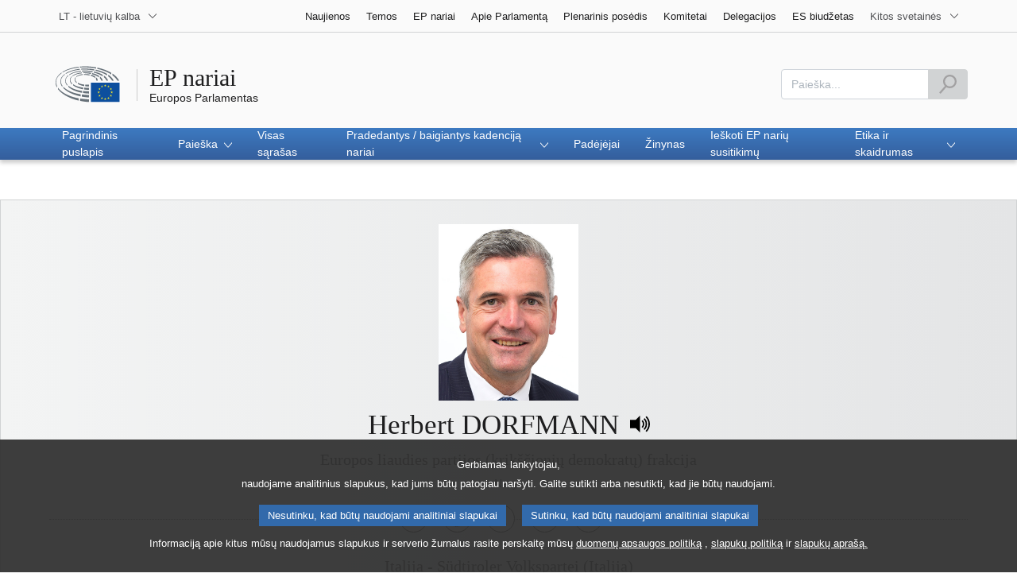

--- FILE ---
content_type: text/html;charset=UTF-8
request_url: https://www.europarl.europa.eu/meps/lt/96787/HERBERT_DORFMANN/home
body_size: 14462
content:
<!DOCTYPE html>









<html xmlns="http://www.w3.org/1999/xhtml" xml:lang="lt" lang="lt">
<head>
	<meta http-equiv="Content-Type" content="text/html; charset=UTF-8" />

	

	
	


	<title>Pagrindinis puslapis | Herbert DORFMANN | EP nariai | Europos Parlamentas</title>
	<meta name="title" content="Pagrindinis puslapis | Herbert DORFMANN | EP nariai | Europos Parlamentas" />

	
	<meta property="og:title" content="Pagrindinis puslapis | Herbert DORFMANN | EP nariai | Europos Parlamentas" />
	<meta property="og:type" content="article" />
	<meta property="og:description" content="Profilio puslapis - Herbert DORFMANN - Pagrindinis puslapis" />
	<meta property="og:image" content="https://www.europarl.europa.eu/website/common/img/icon/sharelogo_facebook.jpg" />
	<meta property="og:image:width" content="600" />
	<meta property="og:image:height" content="315" />

	
	<meta name="twitter:card" content="summary" />
	<meta name="twitter:site" content="@Europarl_EN" />
	<meta name="twitter:creator" content="@Europarl_EN" />
	<meta property="twitter:image" content="https://www.europarl.europa.eu/website/common/img/icon/sharelogo_twitter.jpg" />

	<meta name="description" content="Profilio puslapis - Herbert DORFMANN - Pagrindinis puslapis" />
	<meta name="viewport" content="width=device-width, initial-scale=1, shrink-to-fit=no" />
	<meta name="robots" content="index, follow, noodp, noydir, notranslate" />
	<meta name="language" content="lt" />
	<meta name="planet" content="meps_rwd" />
	<meta name="ui-framework" content="evostrap" />

	
	


	<meta http-equiv="Content-Language" content="lt" />

	

	<meta name="available" content="22-01-2026" />

	
		<link rel="canonical" href="https://www.europarl.europa.eu/meps/lt/96787/HERBERT_DORFMANN/home" />
	

	

	
	

	








<!-- common_include_top -->
<!-- absoluteEvostrapCssList TOP -->


	<link rel="stylesheet" type="text/css" href="/commonFrontResources/evostrap/6.2.0/lib/dist/css/evostrap.css" />




	<link rel="stylesheet" type="text/css" href="/commonFrontResources/evostrap-meps/1.0.7/dist/css/meps.css" />




<!-- ATI analytics script -->

	<script type="text/javascript" data-tracker-name="ATInternet" defer data-value="//www.europarl.europa.eu/website/webanalytics/ati-meps.js" src="//www.europarl.europa.eu/website/privacy-policy/privacy-policy.js"></script>



<!-- europarl addons: CSS -->


	
	<link rel="stylesheet" type="text/css" href="/erpl-public/evostrap-erpl-addons/common/hotfix.css?v=1750761000" />

	
	<link rel="stylesheet" type="text/css" href="/erpl-public/evostrap-erpl-addons/meps/hotfix.css?v=1750761000" />




</head>

<body data-js="false">

	
	

<header id="website-header" class="erpl_header">

	
	





<nav class="erpl_wai-access" aria-label="Accessibly navigation" id="waimenu">
	<ul>
		<li><a href="#website-body" class="erpl_smooth-scroll"> <span class="btn btn-primary">Prieiga prie puslapio turinio (spauskite „Enter“)</span>
		</a></li>
		<li><a href="#languageSelector" class="erpl_smooth-scroll"> <span class="btn btn-primary">Tiesioginė prieiga prie kalbų meniu (spauskite „Enter“)</span>
		</a></li>
		<li><a href="#mainSearch" class="erpl_smooth-scroll"> <span class="btn btn-primary">Tiesioginė prieiga prie paieškos meniu (spauskite „Enter“)</span>
		</a></li>
	</ul>
</nav>

<div class="erpl_header-top border-bottom mb-3 mb-xl-4 a-i">
	<div class="container">
		<div class="row no-gutters erpl_topbar-content">
			<div class="col-auto">
				












	
	<div class="erpl_header-language-selector">
		<div id="erpl_languageSelectorContainer" class="erpl_dropdown" data-auto-close="true" data-auto-focus="true" data-position="absolute" data-content-width="auto">
			<button id="languageSelector" class="erpl_dropdown-btn input-group collapsed " data-toggle="collapse"
					data-target="#languageDropdown" aria-expanded="false" aria-controls="languageDropdown">
				<span class="value form-control">LT - lietuvių kalba</span>
				<span class="input-group-append">
					<span class="input-group-icon">
						<svg aria-hidden="true" class="es_icon es_icon-arrow" data-show-expanded="false">
							<use xlink:href="#es_icon-arrow"></use>
						</svg>
						<svg aria-hidden="true" class="es_icon es_icon-arrow es_icon-flip-y text-primary" data-show-expanded="true">
							<use xlink:href="#es_icon-arrow"></use>
						</svg>
					</span>
				</span>
			</button>
			<div>
				<div class="erpl_dropdown-content  collapse" id="languageDropdown">
					<div class="border border-light">
						<div>
							<ul class="erpl_topbar-list list-unstyled erpl_dropdown-menu">
								
									
									
									<li class="t-x-block" >
										<a class="erpl_dropdown-menu-item" href="/meps/bg/96787/HERBERT_DORFMANN/home" lang="bg">
											<span class="t-item">BG - български</span>
										</a>
									</li>
								
									
									
									<li class="t-x-block" >
										<a class="erpl_dropdown-menu-item" href="/meps/es/96787/HERBERT_DORFMANN/home" lang="es">
											<span class="t-item">ES - español</span>
										</a>
									</li>
								
									
									
									<li class="t-x-block" >
										<a class="erpl_dropdown-menu-item" href="/meps/cs/96787/HERBERT_DORFMANN/home" lang="cs">
											<span class="t-item">CS - čeština</span>
										</a>
									</li>
								
									
									
									<li class="t-x-block" >
										<a class="erpl_dropdown-menu-item" href="/meps/da/96787/HERBERT_DORFMANN/home" lang="da">
											<span class="t-item">DA - dansk</span>
										</a>
									</li>
								
									
									
									<li class="t-x-block" >
										<a class="erpl_dropdown-menu-item" href="/meps/de/96787/HERBERT_DORFMANN/home" lang="de">
											<span class="t-item">DE - Deutsch</span>
										</a>
									</li>
								
									
									
									<li class="t-x-block" >
										<a class="erpl_dropdown-menu-item" href="/meps/et/96787/HERBERT_DORFMANN/home" lang="et">
											<span class="t-item">ET - eesti keel</span>
										</a>
									</li>
								
									
									
									<li class="t-x-block" >
										<a class="erpl_dropdown-menu-item" href="/meps/el/96787/HERBERT_DORFMANN/home" lang="el">
											<span class="t-item">EL - Ελληνικά</span>
										</a>
									</li>
								
									
									
									<li class="t-x-block" >
										<a class="erpl_dropdown-menu-item" href="/meps/en/96787/HERBERT_DORFMANN/home" lang="en">
											<span class="t-item">EN - English</span>
										</a>
									</li>
								
									
									
									<li class="t-x-block" >
										<a class="erpl_dropdown-menu-item" href="/meps/fr/96787/HERBERT_DORFMANN/home" lang="fr">
											<span class="t-item">FR - français</span>
										</a>
									</li>
								
									
									
									<li class="t-x-block" >
										<a class="erpl_dropdown-menu-item" href="/meps/ga/96787/HERBERT_DORFMANN/home" lang="ga">
											<span class="t-item">GA - Gaeilge</span>
										</a>
									</li>
								
									
									
									<li class="t-x-block" >
										<a class="erpl_dropdown-menu-item" href="/meps/hr/96787/HERBERT_DORFMANN/home" lang="hr">
											<span class="t-item">HR - hrvatski</span>
										</a>
									</li>
								
									
									
									<li class="t-x-block" >
										<a class="erpl_dropdown-menu-item" href="/meps/it/96787/HERBERT_DORFMANN/home" lang="it">
											<span class="t-item">IT - italiano</span>
										</a>
									</li>
								
									
									
									<li class="t-x-block" >
										<a class="erpl_dropdown-menu-item" href="/meps/lv/96787/HERBERT_DORFMANN/home" lang="lv">
											<span class="t-item">LV - latviešu valoda</span>
										</a>
									</li>
								
									
									
									<li class="t-x-block" data-selected="true">
										<a class="erpl_dropdown-menu-item" href="/meps/lt/96787/HERBERT_DORFMANN/home" lang="lt">
											<span class="t-item">LT - lietuvių kalba</span>
										</a>
									</li>
								
									
									
									<li class="t-x-block" >
										<a class="erpl_dropdown-menu-item" href="/meps/hu/96787/HERBERT_DORFMANN/home" lang="hu">
											<span class="t-item">HU - magyar</span>
										</a>
									</li>
								
									
									
									<li class="t-x-block" >
										<a class="erpl_dropdown-menu-item" href="/meps/mt/96787/HERBERT_DORFMANN/home" lang="mt">
											<span class="t-item">MT - Malti</span>
										</a>
									</li>
								
									
									
									<li class="t-x-block" >
										<a class="erpl_dropdown-menu-item" href="/meps/nl/96787/HERBERT_DORFMANN/home" lang="nl">
											<span class="t-item">NL - Nederlands</span>
										</a>
									</li>
								
									
									
									<li class="t-x-block" >
										<a class="erpl_dropdown-menu-item" href="/meps/pl/96787/HERBERT_DORFMANN/home" lang="pl">
											<span class="t-item">PL - polski</span>
										</a>
									</li>
								
									
									
									<li class="t-x-block" >
										<a class="erpl_dropdown-menu-item" href="/meps/pt/96787/HERBERT_DORFMANN/home" lang="pt">
											<span class="t-item">PT - português</span>
										</a>
									</li>
								
									
									
									<li class="t-x-block" >
										<a class="erpl_dropdown-menu-item" href="/meps/ro/96787/HERBERT_DORFMANN/home" lang="ro">
											<span class="t-item">RO - română</span>
										</a>
									</li>
								
									
									
									<li class="t-x-block" >
										<a class="erpl_dropdown-menu-item" href="/meps/sk/96787/HERBERT_DORFMANN/home" lang="sk">
											<span class="t-item">SK - slovenčina</span>
										</a>
									</li>
								
									
									
									<li class="t-x-block" >
										<a class="erpl_dropdown-menu-item" href="/meps/sl/96787/HERBERT_DORFMANN/home" lang="sl">
											<span class="t-item">SL - slovenščina</span>
										</a>
									</li>
								
									
									
									<li class="t-x-block" >
										<a class="erpl_dropdown-menu-item" href="/meps/fi/96787/HERBERT_DORFMANN/home" lang="fi">
											<span class="t-item">FI - suomi</span>
										</a>
									</li>
								
									
									
									<li class="t-x-block" >
										<a class="erpl_dropdown-menu-item" href="/meps/sv/96787/HERBERT_DORFMANN/home" lang="sv">
											<span class="t-item">SV - svenska</span>
										</a>
									</li>
								
							</ul>
						</div>
					</div>
				</div>
			</div>
		</div>
	</div>

			</div>
			
				<div class="col">
 <nav class="erpl_header-other-websites d-flex justify-content-end align-items-center" aria-label="Other internal websites">
  <ul class="d-flex list-unstyled">
   <li class="d-none d-xl-block"><a class="d-xl-flex px-1 align-items-center t-y-block" href="/news/lt" title="Įeiti į puslapį"> <span class="t-item">Naujienos</span></a></li>
   <li class="d-none d-xl-block"><a class="d-xl-flex px-1 align-items-center t-y-block" href="/topics/lt" title="Įeiti į puslapį"> <span class="t-item">Temos</span></a></li>
   <li class="d-none d-xl-block"><a class="d-xl-flex px-1 align-items-center t-y-block" href="/meps/lt" title="Įeiti į puslapį"> <span class="t-item">EP nariai</span></a></li>
   <li class="d-none d-xl-block"><a class="d-xl-flex px-1 align-items-center t-y-block" href="/about-parliament/lt" title="Įeiti į puslapį"> <span class="t-item">Apie Parlamentą</span></a></li>
   <li class="d-none d-xl-block"><a class="d-xl-flex px-1 align-items-center t-y-block" href="/plenary/lt" title="Įeiti į puslapį"> <span class="t-item">Plenarinis posėdis</span></a></li>
   <li class="d-none d-xl-block"><a class="d-xl-flex px-1 align-items-center t-y-block" href="/committees/lt" title="Įeiti į puslapį"> <span class="t-item">Komitetai</span></a></li>
   <li class="d-none d-xl-block"><a class="d-xl-flex px-1 align-items-center t-y-block" href="/delegations/lt" title="Įeiti į puslapį"> <span class="t-item">Delegacijos</span></a></li>
   <li class="d-none d-xl-block"><a class="d-xl-flex px-1 align-items-center t-y-block" href="https://eubudget.europarl.europa.eu/lt/" title="ES biudžetas"> <span class="t-item">ES biudžetas</span></a></li>
   <li class="erpl_dropdown" data-auto-close="true" data-auto-focus="true" data-position="absolute">
    <button class="erpl_dropdown-btn input-group collapsed d-xl-flex pl-1 align-items-center t-y-block flex-nowrap"
            data-toggle="collapse"
            data-target="#otherWebsiteSubmenu"
            aria-expanded="false"
            aria-controls="otherWebsiteSubmenu"
            aria-label="More other websites">
     <span class="value">
      <span class="d-none d-xl-inline">Kitos svetainės</span>
      <span class="d-xl-none">Kitos svetainės</span>
     </span>
     <span class="input-group-append">
     <span class="input-group-icon">
		<svg aria-hidden="true" class="es_icon es_icon-arrow" data-show-expanded="false">
			<use xlink:href="#es_icon-arrow"></use>
		</svg>

		<svg aria-hidden="true" class="es_icon es_icon-arrow es_icon-flip-y text-primary" data-show-expanded="true">
			<use xlink:href="#es_icon-arrow"></use>
		</svg>
	</span> </span>
    </button>
    <div>
     <div id="otherWebsiteSubmenu" class="erpl_dropdown-content collapse">
      <ul class="erpl_header-other-websites-submenu list-unstyled erpl_dropdown-menu">
       <li class="d-xl-none t-x-block"><a class="erpl_dropdown-menu-item" href="/news/lt"><span class="t-item">Naujienos</span></a></li>
       <li class="d-xl-none t-x-block"><a class="erpl_dropdown-menu-item" href="/topics/lt"><span class="t-item">Temos</span></a></li>
       <li class="d-xl-none t-x-block"><a class="erpl_dropdown-menu-item" href="/meps/lt"><span class="t-item">EP nariai</span></a></li>
       <li class="d-xl-none t-x-block"><a class="erpl_dropdown-menu-item" href="/about-parliament/lt"><span class="t-item">Apie Parlamentą</span></a></li>
       <li class="d-xl-none t-x-block"><a class="erpl_dropdown-menu-item" href="/plenary/lt"><span class="t-item">Plenarinis posėdis</span></a></li>
       <li class="d-xl-none t-x-block"><a class="erpl_dropdown-menu-item" href="/committees/lt"><span class="t-item">Komitetai</span></a></li>
       <li class="d-xl-none t-x-block"><a class="erpl_dropdown-menu-item" href="/delegations/lt"><span class="t-item">Delegacijos</span></a></li>
       <li class="d-xl-none t-x-block"><a class="erpl_dropdown-menu-item" href="https://elections.europa.eu/lt"><span class="t-item">Rinkimai</span></a></li>
       <li class="t-x-block"><a class="erpl_dropdown-menu-item" href="https://multimedia.europarl.europa.eu/lt/home"><span class="t-item">Multimedia Centre</span></a></li>
       <li class="t-x-block"><a class="erpl_dropdown-menu-item" href="/the-president/en/"><span class="t-item">Pirmininkavimas</span></a></li>
       <li class="t-x-block"><a class="erpl_dropdown-menu-item" href="/the-secretary-general/en"><span class="t-item">Generalinis sekretoriatas</span></a></li>
       <li class="t-x-block"><a class="erpl_dropdown-menu-item" href="https://elections.europa.eu/lt" ><span class="t-item">Rinkimai</span></a></li>
       <li class="t-x-block"><a class="erpl_dropdown-menu-item" href="/thinktank/lt"><span class="t-item">Think tank</span></a></li>
       <li class="t-x-block"><a class="erpl_dropdown-menu-item" href="http://www.epnewshub.eu"><span class="t-item">EP Newshub</span></a></li>
       <li class="t-x-block"><a class="erpl_dropdown-menu-item" href="/at-your-service/lt"><span class="t-item">Jūsų paslaugoms</span></a></li>
       <li class="t-x-block"><a class="erpl_dropdown-menu-item" href="/visiting/lt"><span class="t-item">Vizitai</span></a></li>
       <li class="t-x-block"><a class="erpl_dropdown-menu-item" href="https://oeil.secure.europarl.europa.eu/oeil/en/"><span class="t-item">Teisėkūros observatorija</span></a></li>
       <li class="t-x-block"><a class="erpl_dropdown-menu-item" href="/legislative-train"><span class="t-item">Legislative train</span></a></li>
       <li class="t-x-block"><a class="erpl_dropdown-menu-item" href="/contracts-and-grants/lt/"><span class="t-item">Sutartys ir dotacijos</span></a></li>
       <li class="t-x-block"><a class="erpl_dropdown-menu-item" href="/RegistreWeb/home/welcome.htm?language=lt"><span class="t-item">Registras</span></a></li>
       <li class="t-x-block"><a class="erpl_dropdown-menu-item" href="https://data.europarl.europa.eu/lt/home"><span class="t-item">Atvirųjų duomenų portalas</span></a></li>
       <li class="t-x-block"><a class="erpl_dropdown-menu-item" href="https://liaison-offices.europarl.europa.eu/lt"><span class="t-item">Ryšių biurai</span></a></li>
      </ul>
     </div>
    </div>
   </li>
  </ul>
 </nav>
</div>

			
		</div>
	</div>
</div>


	<div class="erpl_header-middle mb-3">
		<div class="container">
			<div class="row">
				
				<div class="col-12 col-md">
					













	




<div class="erpl_header-website-title a-i">
	<div class="erpl_header-website-title-main">
		<a href="/meps/lt/" title="Grįžti į pradinį puslapį" class="t-x">
			<span>EP nariai</span>

			
		</a>
	</div>

	<div class="erpl_header-website-title-sub">
		<a class="t-x-block" href="/portal/lt" title="Grįžti į portalą Europarl ">
			<span class="t-item">Europos Parlamentas</span>
		</a>
	</div>
</div>

				</div>
				<div class="col-auto d-none d-xl-flex justify-content-end align-items-center erpl_header-search-container" id="erpl_mainsearch">
					
					
						











<form action="https://www.europarl.europa.eu/meps/lt/indexsearch" class="erpl_header-search" method="GET">
	<label for="mainSearch" class="sr-only">Paieška</label>
	<div class="input-group">
		<input type="text"
			   class="form-control erpl_idx_autocomplete"
			   id="mainSearch"
			   placeholder="Paieška..."
			   name="query"
			   aria-describedby="mainSearchHelper">
		<div class="input-group-append">
			<button class="btn btn-primary align-items-center justify-content-center d-flex" disabled="">
				<svg class="es_icon es_icon-search es_icon-24">
					<title>Paieška</title>
					<use xlink:href="#es_icon-search"></use>
				</svg>
			</button>
		</div>
	</div>
	<span id="mainSearchHelper" class="form-text text-muted sr-only">Prašom užpildyti šį lauką</span>
</form>

					
				</div>
			</div>
		</div>
	</div>

	<div class="erpl_header-bottom">
		<div class="erpl_header-menu-container">
			<div class="container">
				
					<nav class="erpl_header-menu" aria-label="Main navigation">
						







<div class="erpl_header-menu-top row align-items-center">
	
	

	<span class="erpl_header-menu-top-title offset-3 col-6 text-center d-none d-md-block" aria-hidden="true">
		<span>Europos Parlamentas</span>
	</span>
	<div class="erpl_header-menu-top-controls col-auto col-md-3 text-right">
		<button type="button" class="btn btn-sm btn-dark-primary erpl_header-menu-top-controls-toggle-search" id="headerMenuToggleSearch"
				aria-haspopup="true" aria-expanded="false">
			<svg class="es_icon es_icon-search es_icon-24">
				<title>Paieška</title>
				<use xlink:href="#es_icon-search"></use>
			</svg>
		</button>
		<button type="button" class="btn btn-sm btn-dark-primary erpl_header-menu-top-controls-toggle-menu" id="headerMenuToggleMenu" aria-haspopup="true" aria-expanded="false">
			<span class="mr-25">Meniu</span>
			<span class="erpl_header-menu-icon" aria-hidden="true"></span>
		</button>
	</div>
</div>

						



<ul id="mainMenu" class="erpl_header-menu-list list-unstyled">

	

	

	
	






<!-- Menu item prefix:   -->

	
	
		
			
		
		
		
	
		

		<li class="erpl_header-menu-item">
						 	
		 		<a href="/meps/lt/home" class="erpl_header-menu-item-title" tabindex="0" aria-haspopup="false" data-selected="false" aria-expanded="false">
					<span class="t-y">Pagrindinis puslapis</span>
				</a>
			 
			
			
			
			
		</li>
	

	
	
		
			
		
		
		
	
		

		<li class="erpl_header-menu-item">
			
			
			
			
			
				<div class="erpl_header-menu-item-title" role="button" tabindex="0" aria-haspopup="true" data-selected="false" aria-expanded="false">
					<span>Paieška
						<span class="es_icon-container">
							<svg aria-hidden="true" class="es_icon es_icon-arrow">
								<use xlink:href="#es_icon-arrow"></use>
							</svg>

							<svg aria-hidden="true" class="es_icon es_icon-more">
								<use xlink:href="#es_icon-more"></use>
							</svg>

							<svg aria-hidden="true" class="es_icon es_icon-less">
								<use xlink:href="#es_icon-less"></use>
							</svg>
						</span>
					</span>
				</div>

				
				<ul class="list-unstyled a-i">
				
					
						

						
							
						

						

						<li class="t-x-block">
							<a href="/meps/lt/search/advanced" data-selected="false">
								<span class="t-item">Išplėstinė paieška</span>
							</a>
						</li>
					
				
					
						

						
							
						

						

						<li class="t-x-block">
							<a href="/meps/lt/search/chamber" data-selected="false">
								<span class="t-item">Ieškoti pagal frakciją</span>
							</a>
						</li>
					
				
					
						

						
							
						

						

						<li class="t-x-block">
							<a href="/meps/lt/search/table" data-selected="false">
								<span class="t-item">Ieškoti lentelėje</span>
							</a>
						</li>
					
				
				</ul>
			
		</li>
	

	
	
		
			
		
		
		
	
		

		<li class="erpl_header-menu-item">
						 	
		 		<a href="/meps/lt/full-list" class="erpl_header-menu-item-title" tabindex="0" aria-haspopup="false" data-selected="false" aria-expanded="false">
					<span class="t-y">Visas sąrašas</span>
				</a>
			 
			
			
			
			
		</li>
	

	
	
		
			
		
		
		
	
		

		<li class="erpl_header-menu-item">
			
			
			
			
			
				<div class="erpl_header-menu-item-title" role="button" tabindex="0" aria-haspopup="true" data-selected="false" aria-expanded="false">
					<span>Pradedantys / baigiantys kadenciją nariai
						<span class="es_icon-container">
							<svg aria-hidden="true" class="es_icon es_icon-arrow">
								<use xlink:href="#es_icon-arrow"></use>
							</svg>

							<svg aria-hidden="true" class="es_icon es_icon-more">
								<use xlink:href="#es_icon-more"></use>
							</svg>

							<svg aria-hidden="true" class="es_icon es_icon-less">
								<use xlink:href="#es_icon-less"></use>
							</svg>
						</span>
					</span>
				</div>

				
				<ul class="list-unstyled a-i">
				
					
						

						
							
						

						

						<li class="t-x-block">
							<a href="/meps/lt/incoming-outgoing/incoming" data-selected="false">
								<span class="t-item">Pradedantys kadenciją Parlamento nariai</span>
							</a>
						</li>
					
				
					
						

						
							
						

						

						<li class="t-x-block">
							<a href="/meps/lt/incoming-outgoing/outgoing" data-selected="false">
								<span class="t-item">Baigiantys kadenciją Parlamento nariai</span>
							</a>
						</li>
					
				
				</ul>
			
		</li>
	

	
	
		
			
		
		
		
	
		

		<li class="erpl_header-menu-item">
						 	
		 		<a href="/meps/lt/assistants" class="erpl_header-menu-item-title" tabindex="0" aria-haspopup="false" data-selected="false" aria-expanded="false">
					<span class="t-y">Padėjėjai</span>
				</a>
			 
			
			
			
			
		</li>
	

	
	
		
			
		
		
		
	
		

		<li class="erpl_header-menu-item">
						 	
		 		<a href="/meps/lt/directory" class="erpl_header-menu-item-title" tabindex="0" aria-haspopup="false" data-selected="false" aria-expanded="false">
					<span class="t-y">Žinynas</span>
				</a>
			 
			
			
			
			
		</li>
	

	
	
		
			
		
		
		
	
		

		<li class="erpl_header-menu-item">
						 	
		 		<a href="/meps/lt/search-meetings" class="erpl_header-menu-item-title" tabindex="0" aria-haspopup="false" data-selected="false" aria-expanded="false">
					<span class="t-y">Ieškoti EP narių susitikimų</span>
				</a>
			 
			
			
			
			
		</li>
	

	
	
		
			
		
		
		
	
		

		<li class="erpl_header-menu-item">
			
			
			
			
			
				<div class="erpl_header-menu-item-title" role="button" tabindex="0" aria-haspopup="true" data-selected="false" aria-expanded="false">
					<span>Etika ir skaidrumas
						<span class="es_icon-container">
							<svg aria-hidden="true" class="es_icon es_icon-arrow">
								<use xlink:href="#es_icon-arrow"></use>
							</svg>

							<svg aria-hidden="true" class="es_icon es_icon-more">
								<use xlink:href="#es_icon-more"></use>
							</svg>

							<svg aria-hidden="true" class="es_icon es_icon-less">
								<use xlink:href="#es_icon-less"></use>
							</svg>
						</span>
					</span>
				</div>

				
				<ul class="list-unstyled a-i">
				
					
						

						
							
						

						

						<li class="t-x-block">
							<a href="/meps/lt/about/meps" data-selected="false">
								<span class="t-item">Apie Parlamento nariams taikomas taisykles</span>
							</a>
						</li>
					
				
					
						

						
							
						

						

						<li class="t-x-block">
							<a href="/meps/lt/about/groupings" data-selected="false">
								<span class="t-item">Apie jungtines grupes</span>
							</a>
						</li>
					
				
				</ul>
			
		</li>
	




</ul>
					</nav>
				
			</div>
		</div>
	</div>
</header>
	
	
	
		










<div class="container" id="erpl-breadcrumb-container">
	
		
			
			<div class="breadcrumb" id="website-breadcrumb"></div>
		
		
	
</div>


		
	
	<main id="website-body">		
			







<!--  START MEP template -->
















<script type="text/javascript" charset="utf-8">
	document.addEventListener('DOMContentLoaded', loadMusic);
	
	function loadMusic() {
		
			var mepNameButton = $('#mep-mp3');
			mepNameButton.click(function() {
				var music = document.getElementById('mep_name_audio'); 
				music.play();
			});
		
	}
</script>

<!--  START MEP Header -->
<div class="bg-light-gradient border" id="presentationmep">
	<div class="container">
		<div class="row">
			<div class="col-lg-2 col-md-3 col-sm-3 mx-auto">
				
				
				<div class="erpl_image-frame mt-3" data-downloadable="true">
					<img src="/commonFrontResources/evostrap/6.2.0/lib/assets/img/frame/portraitsize_thumb.png" aria-hidden="true" alt="" class="border"/>
					<span>
						
						<img src="https://www.europarl.europa.eu/mepphoto/96787.jpg" alt="Herbert DORFMANN" title="Herbert DORFMANN"/>
					</span>
				</div>
			</div>
		</div>
		<div class="row">
			<div class="col-12">
				<div class="mb-2 text-center">
					<div class="erpl_title-h1 mt-1">
						<span class="sln-member-name">Herbert DORFMANN</span>
						
							<audio id="mep_name_audio" preload="none">
								<source src="/mepaudio/96787.mp3"
									type="audio/mpeg" />
							</audio>
							<a id="mep-mp3" class="erpl_mep-mp3" title="Herbert DORFMANN"></a>
						
					</div>
					
					
						<h3 class="erpl_title-h3 mt-1 sln-political-group-name">Europos liaudies partijos (krikščionių demokratų) frakcija</h3>
					
					
					
					
						<p class="sln-political-group-role">Narys</p>
					

					









	<div class="separator separator-dotted separator-1x border-secondary mb-3">
		<div class="erpl_social-share-horizontal d-flex flex-row align-items-center justify-content-center">
			
			
				
				

				
				
					
				

				
				

				<a class="link_fb mr-2" href="https://www.facebook.com/herbert.dorfmann"
				   target="_blank" data-toggle="tooltip" data-original-title="Facebook">
					<span class="sr-only">Facebook</span>
					<svg aria-hidden="true" class="es_icon es_icon-facebook">
						<use xlink:href="#es_icon-facebook"></use>
					</svg>
				</a>
			
				
				

				
				
					
				

				
				

				<a class="link_website mr-2" href="http://www.herbert-dorfmann.eu"
				   target="_blank" data-toggle="tooltip" data-original-title="Svetainė">
					<span class="sr-only">Svetainė</span>
					<svg aria-hidden="true" class="es_icon es_icon-planet">
						<use xlink:href="#es_icon-planet"></use>
					</svg>
				</a>
			
				
				

				
				
					
				

				
				

				<a class="link_twitt mr-2" href="https://twitter.com/HerbertDorfmann"
				   target="_blank" data-toggle="tooltip" data-original-title="X">
					<span class="sr-only">X</span>
					<svg aria-hidden="true" class="es_icon es_icon-twitter-x">
						<use xlink:href="#es_icon-twitter-x"></use>
					</svg>
				</a>
			
				
				

				
				
					
				

				
				
					
				

				<a class="link_email mr-2" href="ue[dot]aporue.lraporue[at]nnamfrod.trebreh"
				   target="_blank" data-toggle="tooltip" data-original-title="El. paštas">
					<span class="sr-only">El. paštas</span>
					<svg aria-hidden="true" class="es_icon es_icon-mail">
						<use xlink:href="#es_icon-mail"></use>
					</svg>
				</a>
			
				
				

				
				
					
				

				
				

				<a class="link_instagram mr-2" href="https://www.instagram.com/herbertdorfmann/"
				   target="_blank" data-toggle="tooltip" data-original-title="Instagram">
					<span class="sr-only">Instagram</span>
					<svg aria-hidden="true" class="es_icon es_icon-instagram">
						<use xlink:href="#es_icon-instagram"></use>
					</svg>
				</a>
			
		</div>
	</div>



					<div class="erpl_title-h3 mt-1 mb-1">
						Italija
						 
							 - Südtiroler Volkspartei (Italija)
						
					</div>

					
                            
							<p >Gimimo data : <time class="sln-birth-date" datetime="1969-03-04">04-03-1969</time>, <span class="sln-birth-place">Brixen</span></p>
							
						</div>
					
					
				</div>
			</div>
		</div>
	</div>
</div>
<!--  END MEP Header -->


<!-- START MEP card -->
<span id="detailedcardmep"></span>
<section class="mt-5 mb-3">
	<div class="container">
		<div class="row">
			<div class="col-xl-8 col-md-12">
				
				<h1 class="erpl_title-h1">Pagrindinis puslapis <span class="sr-only">Herbert DORFMANN</span></h1>
				
				<div id="sectionsNavPositionRwd" class="mb-2"></div>
				
				
				





<!-- START STATUS (list) -->
<div class="erpl_meps-status-list">
	

		<div class="erpl_meps-status">
			<h4 class="erpl_title-h4">Pirmininko pavaduotojas</h4>
			<div class="separator mt-1 mb-1"></div>

			
				<!-- start status -->
				<div class="badges">
					
						
							<a href="/delegations/lt/dlat"
								class="erpl_badge erpl_badge-committee mr-1"
								title="Delegacija Europos ir Lotynų Amerikos šalių parlamentinėje asamblėjoje">DLAT</a>
						
						
					
				<div class="erpl_committee">Delegacija Europos ir Lotynų Amerikos šalių parlamentinėje asamblėjoje</div>
				</div>
				
				<!-- end status -->
				
				
		</div>
		
		

		<div class="erpl_meps-status">
			<h4 class="erpl_title-h4">Narys</h4>
			<div class="separator mt-1 mb-1"></div>

			
				<!-- start status -->
				<div class="badges">
					
						
							<a href="/committees/lt/agri"
								class="erpl_badge erpl_badge-committee mr-1"
								title="Žemės ūkio ir kaimo plėtros komitetas">AGRI</a>
						
						
					
				<div class="erpl_committee">Žemės ūkio ir kaimo plėtros komitetas</div>
				</div>
				
				<!-- end status -->
				
				<!-- start status -->
				<div class="badges">
					
						
							<a href="/committees/lt/fisc"
								class="erpl_badge erpl_badge-committee mr-1"
								title="Mokesčių pakomitetis">FISC</a>
						
						
					
				<div class="erpl_committee">Mokesčių pakomitetis</div>
				</div>
				
				<!-- end status -->
				
				<!-- start status -->
				<div class="badges">
					
						
							<a href="/delegations/lt/dmer"
								class="erpl_badge erpl_badge-committee mr-1"
								title="Delegacija ryšiams su MERCOSUR">DMER</a>
						
						
					
				<div class="erpl_committee">Delegacija ryšiams su MERCOSUR</div>
				</div>
				
				<!-- end status -->
				
				<!-- start status -->
				<div class="badges">
					
						
							<a href="/delegations/lt/d-cn"
								class="erpl_badge erpl_badge-committee mr-1"
								title="Delegacija ryšiams su Kinijos Liaudies Respublika">D-CN</a>
						
						
					
				<div class="erpl_committee">Delegacija ryšiams su Kinijos Liaudies Respublika</div>
				</div>
				
				<!-- end status -->
				
				
		</div>
		
		

		<div class="erpl_meps-status">
			<h4 class="erpl_title-h4">Pavaduojantis narys</h4>
			<div class="separator mt-1 mb-1"></div>

			
				<!-- start status -->
				<div class="badges">
					
						
							<a href="/committees/lt/econ"
								class="erpl_badge erpl_badge-committee mr-1"
								title="Ekonomikos ir pinigų politikos komitetas">ECON</a>
						
						
					
				<div class="erpl_committee">Ekonomikos ir pinigų politikos komitetas</div>
				</div>
				
				<!-- end status -->
				
				
		</div>
		
		
</div>
<!-- END STATUS (list) -->


	







<!-- START MEPS ACTIVITIES (list) -->
<div class="erpl_meps-activities-list mt-3">
	<h4 class="erpl_title-h4">Pastarojo meto veikla</h4>
	<div class="separator separator-dotted mt-1 mb-2"></div>
	
		
			








<div class="erpl_document ">
    <div class="erpl_document-header">
      	
    	
	        <h3 class="erpl_document-title erpl_title-h3 mb-0 a-i">        
	        	
		        	<a href="https://www.europarl.europa.eu/doceo/document/E-10-2026-000131_EN.html" class="t-y" target="">
		        
		        		
		        		<span class="t-item">European cereal growers’ ability to control key weeds</span> 
		        		
		        		
		        			<span class="erpl_badge erpl_badge-language ml-25">EN</span>
		        		
		        		
		        
		            </a>
	            
	        </h3>
        
        
        
        
        
	        <div class="erpl_document-subtitle small mt-25 mb-0" data-separator="-">

				
	        	
	        		
	        			






<span class="erpl_document-subtitle-fragment ">14-01-2026</span>





	        		
	        	
	        		
	        			






<span class="erpl_document-subtitle-fragment ">E-000131/2026</span>





	        		
	        	
	        		
	        			






<span class="erpl_document-subtitle-fragment ">Komisija</span>





	        		
	        	

	        	
	        	

	        </div>
        
        
        
        
	        <div class="erpl_document-subtitle small mt-25 mb-0" data-separator="-">
	            <span class="erpl_document-subtitle-documenttype text-primary font-weight-bold">Klausimai raštu</span>
			 </div>
		 
		 
		         
        
        
        
        	<div class="erpl_document-subtitle small mt-25 mb-0" data-separator="|">
				
				<svg aria-hidden="true" class="es_icon es_icon-doc d-inline-flex mr-25">
					<use xlink:href="#es_icon-doc"></use>
				</svg>
	            <div class="d-inline">
	            	
						

						<a href="https://www.europarl.europa.eu/doceo/document/E-10-2026-000131_EN.pdf" class="erpl_document-subtitle-pdf">
							<span class="t-y">
									PDF
								
									<span class="erpl_format-pdf ml-25">(62 KB)</span>
								
							</span>
	                	</a>
	                
						

						<a href="https://www.europarl.europa.eu/doceo/document/E-10-2026-000131_EN.docx" class="erpl_document-subtitle-doc">
							<span class="t-y">
									DOC
								
									<span class="erpl_format-doc ml-25">(11 KB)</span>
								
							</span>
	                	</a>
	                
	            </div>
        	</div>
        
        
		
		
        
     </div>
      
     <div class="erpl_document-body">
        
        
        
        
        
        
        
        
        
        
				
	</div>    	    
</div>



			<div class="separator separator-dotted mt-2 mb-2"></div>
		
	
		
			








<div class="erpl_document ">
    <div class="erpl_document-header">
      	
    	
	        <h3 class="erpl_document-title erpl_title-h3 mb-0 a-i">        
	        	
		        	<a href="https://www.europarl.europa.eu/doceo/document/B-10-2025-0506_LT.html" class="t-y" target="">
		        
		        		
		        		<span class="t-item">PASIŪLYMAS DĖL REZOLIUCIJOS dėl 2025 m. spalio 16 d. Komisijos deleguotojo reglamento, kuriuo dėl Vakarų Sacharos, kuri yra priklausoma teritorija, kilmės vaisių ir daržovių ženklinimo kilmės šalies nuoroda iš dalies keičiamas Deleguotasis reglamentas (ES) 2023/2429</span> 
		        		
		        		
		        		
		        
		            </a>
	            
	        </h3>
        
        
        
        
        
	        <div class="erpl_document-subtitle small mt-25 mb-0" data-separator="-">

				
	        	
	        		
	        			






<span class="erpl_document-subtitle-fragment ">20-11-2025</span>





	        		
	        	
	        		
	        			






<span class="erpl_document-subtitle-fragment ">B10-0506/2025</span>





	        		
	        	

	        	
	        	

	        </div>
        
        
        
        
	        <div class="erpl_document-subtitle small mt-25 mb-0" data-separator="-">
	            <span class="erpl_document-subtitle-documenttype text-primary font-weight-bold">Pasiūlymas(-ai) dėl rezoliucijos(-ų)</span>
			 </div>
		 
		 
		         
        
        
        
        	<div class="erpl_document-subtitle small mt-25 mb-0" data-separator="|">
				
				<svg aria-hidden="true" class="es_icon es_icon-doc d-inline-flex mr-25">
					<use xlink:href="#es_icon-doc"></use>
				</svg>
	            <div class="d-inline">
	            	
						

						<a href="https://www.europarl.europa.eu/doceo/document/B-10-2025-0506_LT.pdf" class="erpl_document-subtitle-pdf">
							<span class="t-y">
									PDF
								
									<span class="erpl_format-pdf ml-25">(153 KB)</span>
								
							</span>
	                	</a>
	                
						

						<a href="https://www.europarl.europa.eu/doceo/document/B-10-2025-0506_LT.docx" class="erpl_document-subtitle-doc">
							<span class="t-y">
									DOC
								
									<span class="erpl_format-doc ml-25">(49 KB)</span>
								
							</span>
	                	</a>
	                
	            </div>
        	</div>
        
        
		
		
        
     </div>
      
     <div class="erpl_document-body">
        
        
        
        
        
        
        
        
        
        
				
	</div>    	    
</div>



			<div class="separator separator-dotted mt-2 mb-2"></div>
		
	
		
			








<div class="erpl_document ">
    <div class="erpl_document-header">
      	
    	
	        <h3 class="erpl_document-title erpl_title-h3 mb-0 a-i">        
	        	
		        	<a href="https://www.europarl.europa.eu/doceo/document/E-10-2025-004648_EN.html" class="t-y" target="">
		        
		        		
		        		<span class="t-item">EU strategies to combat banking desertification</span> 
		        		
		        		
		        			<span class="erpl_badge erpl_badge-language ml-25">EN</span>
		        		
		        		
		        
		            </a>
	            
	        </h3>
        
        
        
        
        
	        <div class="erpl_document-subtitle small mt-25 mb-0" data-separator="-">

				
	        	
	        		
	        			






<span class="erpl_document-subtitle-fragment ">20-11-2025</span>





	        		
	        	
	        		
	        			






<span class="erpl_document-subtitle-fragment ">E-004648/2025</span>





	        		
	        	
	        		
	        			






<span class="erpl_document-subtitle-fragment ">Komisija</span>





	        		
	        	

	        	
	        	

	        </div>
        
        
        
        
	        <div class="erpl_document-subtitle small mt-25 mb-0" data-separator="-">
	            <span class="erpl_document-subtitle-documenttype text-primary font-weight-bold">Klausimai raštu</span>
			 </div>
		 
		 
		         
        
        
        
        	<div class="erpl_document-subtitle small mt-25 mb-0" data-separator="|">
				
				<svg aria-hidden="true" class="es_icon es_icon-doc d-inline-flex mr-25">
					<use xlink:href="#es_icon-doc"></use>
				</svg>
	            <div class="d-inline">
	            	
						

						<a href="https://www.europarl.europa.eu/doceo/document/E-10-2025-004648_EN.pdf" class="erpl_document-subtitle-pdf">
							<span class="t-y">
									PDF
								
									<span class="erpl_format-pdf ml-25">(68 KB)</span>
								
							</span>
	                	</a>
	                
						

						<a href="https://www.europarl.europa.eu/doceo/document/E-10-2025-004648_EN.docx" class="erpl_document-subtitle-doc">
							<span class="t-y">
									DOC
								
									<span class="erpl_format-doc ml-25">(10 KB)</span>
								
							</span>
	                	</a>
	                
	            </div>
        	</div>
        
        
		
		
        
     </div>
      
     <div class="erpl_document-body">
        
        
        
        
        
        
        
        
        
        
				
	</div>    	    
</div>



			<div class="separator separator-dotted mt-2 mb-2"></div>
		
	
</div>
<!-- END MEPS ACTIVITIES (list) -->




























			</div>
			
			







<!-- START TABLE OF CONTENT -->
<div class="col-xl-4 col-md-12" id="docExpandCollapse">
	
	





	<div class="position-sticky" id="sectionsNavPositionInitial">
		<div class="erpl_move" data-move-xs="#sectionsNavPositionRwd"
			data-move-sm="#sectionsNavPositionRwd"
			data-move-md="#sectionsNavPositionRwd"
			data-move-lg="#sectionsNavPositionRwd"
			data-move-xl="#sectionsNavPositionInitial"
			data-move-xxl="#sectionsNavPositionInitial">
			<div class="py-0">
				<div class="erpl_side-navigation">
					<div class="erpl_accordion" id="erplAccordion">
						<ul class="a-i">
							
								

								
								
									<li id="1" class="erpl_accordion-item" data-selected="true">
					                    
					                    <a href="/meps/lt/96787/HERBERT_DORFMANN/home#detailedcardmep" title="View menu" class="erpl_accordion-item-title">
					                      <span class="t-x">Pagrindinis puslapis</span>
					                    </a>
					                 </li>
								

								
								
							
								

								
								

								
								

									
									
									<li id="2" class="erpl_accordion-item" data-selected="false">
										<a id="erpl_accordion-item2-title" href="#2" data-target="#erpl_accordion-item2"
										   data-toggle="collapse" aria-expanded="false" aria-controls="erpl_accordion-item2"
										   class="erpl_accordion-item-title collapsed" title="View menu">
											<span class="t-x">Pagrindinė parlamentinė veikla</span>
											<div class="erpl_accordion-item-icon es_icon-container text-primary">
												<svg aria-hidden="true" class="es_icon es_icon-more" data-show-expanded="false">
													<use xlink:href="#es_icon-more"></use>
												</svg>
												<svg aria-hidden="true" class="es_icon es_icon-less" data-show-expanded="true">
													<use xlink:href="#es_icon-less"></use>
												</svg>
											</div>
										</a>
										
										<div 
											id="erpl_accordion-item2"
											aria-labelledby="erpl_accordion-item2-title" 
											class="erpl_accordion-item-content a-i-none collapse"
											role="region"
											data-parent="#erplAccordion">
											<div>
												<div class="erpl_links-list erpl_links-list-nav">
													<ul>
														
															
																
																
																	<li data-selected="false">
																		 
																		<a href="/meps/lt/96787/HERBERT_DORFMANN/main-activities/plenary-speeches#detailedcardmep">
																			<span class="t-x">Kalbos per plenarinių posėdžių diskusijas</span>
																		</a>
																	</li>
																
															
														
															
																
																
																	<li data-selected="false">
																		 
																		<a href="/meps/lt/96787/HERBERT_DORFMANN/main-activities/reports#detailedcardmep">
																			<span class="t-x">Pranešimas(-ai), kurio(-ių) pranešėjas buvo EP narys</span>
																		</a>
																	</li>
																
															
														
															
																
																
																	<li data-selected="false">
																		 
																		<a href="/meps/lt/96787/HERBERT_DORFMANN/main-activities/reports-shadow#detailedcardmep">
																			<span class="t-x">Pranešimas(-ai), kurio(-ių) šešėlinis pranešėjas buvo EP narys</span>
																		</a>
																	</li>
																
															
														
															
																
																
																	<li data-selected="false">
																		 
																		<a href="/meps/lt/96787/HERBERT_DORFMANN/main-activities/motions-instit#detailedcardmep">
																			<span class="t-x">Pasiūlymas(-ai) dėl rezoliucijos(-ų)</span>
																		</a>
																	</li>
																
															
														
													</ul>
												</div>
											</div>
										</div>
									</li>
								
							
								

								
								

								
								

									
									
									<li id="3" class="erpl_accordion-item" data-selected="false">
										<a id="erpl_accordion-item3-title" href="#3" data-target="#erpl_accordion-item3"
										   data-toggle="collapse" aria-expanded="false" aria-controls="erpl_accordion-item3"
										   class="erpl_accordion-item-title collapsed" title="View menu">
											<span class="t-x">Kita parlamentinė veikla</span>
											<div class="erpl_accordion-item-icon es_icon-container text-primary">
												<svg aria-hidden="true" class="es_icon es_icon-more" data-show-expanded="false">
													<use xlink:href="#es_icon-more"></use>
												</svg>
												<svg aria-hidden="true" class="es_icon es_icon-less" data-show-expanded="true">
													<use xlink:href="#es_icon-less"></use>
												</svg>
											</div>
										</a>
										
										<div 
											id="erpl_accordion-item3"
											aria-labelledby="erpl_accordion-item3-title" 
											class="erpl_accordion-item-content a-i-none collapse"
											role="region"
											data-parent="#erplAccordion">
											<div>
												<div class="erpl_links-list erpl_links-list-nav">
													<ul>
														
															
																
																
																	<li data-selected="false">
																		 
																		<a href="/meps/lt/96787/HERBERT_DORFMANN/other-activities/written-questions-other#detailedcardmep">
																			<span class="t-x">Klausimai, į kuriuos atsakoma raštu (su atsakymais)</span>
																		</a>
																	</li>
																
															
														
													</ul>
												</div>
											</div>
										</div>
									</li>
								
							
								

								
								
									<li id="4" class="erpl_accordion-item" data-selected="false">
					                    
					                    <a href="/meps/lt/96787/HERBERT_DORFMANN/cv#detailedcardmep" title="View menu" class="erpl_accordion-item-title">
					                      <span class="t-x">Gyvenimo aprašymas</span>
					                    </a>
					                 </li>
								

								
								
							
								

								
								
									<li id="5" class="erpl_accordion-item" data-selected="false">
					                    
					                    <a href="/meps/lt/96787/HERBERT_DORFMANN/declarations#detailedcardmep" title="View menu" class="erpl_accordion-item-title">
					                      <span class="t-x">Pareiškimai</span>
					                    </a>
					                 </li>
								

								
								
							
								

								
								
									<li id="6" class="erpl_accordion-item" data-selected="false">
					                    
					                    <a href="/meps/lt/96787/HERBERT_DORFMANN/assistants#detailedcardmep" title="View menu" class="erpl_accordion-item-title">
					                      <span class="t-x">Padėjėjai</span>
					                    </a>
					                 </li>
								

								
								
							
								

								
								

								
								

									
									
									<li id="7" class="erpl_accordion-item" data-selected="false">
										<a id="erpl_accordion-item7-title" href="#7" data-target="#erpl_accordion-item7"
										   data-toggle="collapse" aria-expanded="false" aria-controls="erpl_accordion-item7"
										   class="erpl_accordion-item-title collapsed" title="View menu">
											<span class="t-x">Posėdžiai</span>
											<div class="erpl_accordion-item-icon es_icon-container text-primary">
												<svg aria-hidden="true" class="es_icon es_icon-more" data-show-expanded="false">
													<use xlink:href="#es_icon-more"></use>
												</svg>
												<svg aria-hidden="true" class="es_icon es_icon-less" data-show-expanded="true">
													<use xlink:href="#es_icon-less"></use>
												</svg>
											</div>
										</a>
										
										<div 
											id="erpl_accordion-item7"
											aria-labelledby="erpl_accordion-item7-title" 
											class="erpl_accordion-item-content a-i-none collapse"
											role="region"
											data-parent="#erplAccordion">
											<div>
												<div class="erpl_links-list erpl_links-list-nav">
													<ul>
														
															
																
																
																	<li data-selected="false">
																		 
																		<a href="/meps/lt/96787/HERBERT_DORFMANN/meetings/past#detailedcardmep">
																			<span class="t-x">Ankstesni posėdžiai</span>
																		</a>
																	</li>
																
															
														
													</ul>
												</div>
											</div>
										</div>
									</li>
								
							
								

								
								

								
								

									
									
									<li id="8" class="erpl_accordion-item" data-selected="false">
										<a id="erpl_accordion-item8-title" href="#8" data-target="#erpl_accordion-item8"
										   data-toggle="collapse" aria-expanded="false" aria-controls="erpl_accordion-item8"
										   class="erpl_accordion-item-title collapsed" title="View menu">
											<span class="t-x">Ankstesnės kadencijos</span>
											<div class="erpl_accordion-item-icon es_icon-container text-primary">
												<svg aria-hidden="true" class="es_icon es_icon-more" data-show-expanded="false">
													<use xlink:href="#es_icon-more"></use>
												</svg>
												<svg aria-hidden="true" class="es_icon es_icon-less" data-show-expanded="true">
													<use xlink:href="#es_icon-less"></use>
												</svg>
											</div>
										</a>
										
										<div 
											id="erpl_accordion-item8"
											aria-labelledby="erpl_accordion-item8-title" 
											class="erpl_accordion-item-content a-i-none collapse"
											role="region"
											data-parent="#erplAccordion">
											<div>
												<div class="erpl_links-list erpl_links-list-nav">
													<ul>
														
															
																
																
																	<li data-selected="false">
																		 
																		<a href="/meps/lt/96787/HERBERT_DORFMANN/history/10#detailedcardmep">
																			<span class="t-x">10-oji Parlamento kadencija</span>
																		</a>
																	</li>
																
															
														
															
																
																
																	<li data-selected="false">
																		 
																		<a href="/meps/lt/96787/HERBERT_DORFMANN/history/9#detailedcardmep">
																			<span class="t-x">9-oji Parlamento kadencija</span>
																		</a>
																	</li>
																
															
														
															
																
																
																	<li data-selected="false">
																		 
																		<a href="/meps/lt/96787/HERBERT_DORFMANN/history/8#detailedcardmep">
																			<span class="t-x">8-oji Parlamento kadencija</span>
																		</a>
																	</li>
																
															
														
															
																
																
																	<li data-selected="false">
																		 
																		<a href="/meps/lt/96787/HERBERT_DORFMANN/history/7#detailedcardmep">
																			<span class="t-x">7-oji Parlamento kadencija</span>
																		</a>
																	</li>
																
															
														
													</ul>
												</div>
											</div>
										</div>
									</li>
								
							
						</ul>
					</div>
				</div>
			</div>
		</div>
	</div>

	
</div>
<!-- END TABLE OF CONTENT -->

		</div>
</section>
<!-- END MEP card -->



<script type="text/javascript" charset="utf-8">
	document.addEventListener('DOMContentLoaded', scrollToContent);
	
	function scrollToContent() {
		if(location.hash === "#detailedcardmep") {
			$(window).scrollTop($('#detailedcardmep').offset().top)
		}
	}
</script>


	<script type="text/javascript">
		document.addEventListener('DOMContentLoaded', loadEpTv);
		
		function loadEpTv() {
			var eptvUrl = "/meps/lt/96787/eptvAjax";
			
			$.ajax({
				url: eptvUrl,
				method: 'GET',
				success: function(data) {
					$("#ep-tv").after(data);
				}
			});
		}
	</script>
	<span id="ep-tv"></span>











	<!-- START SECTION CONTACT -->
	<section id="contacts">
		<div class="container">
			<div class="row">
				<div class="col">
					<h4 class="erpl_title-h4">Kontaktai</h4>
					<div class="separator mt-1 mb-2"></div>
				</div>
			</div>
			<div class="row justify-content-center">
				
					<!-- START contactcard -->
					<div class="col-xl-4 col-md-6">
						












<div class="card erpl_contact-card h-100" data-ellipsis="false">
	<div class="card-body">
		<div class="font-italic erpl_title-h3">Bruxelles</div>
		<p class="font-weight-bold"></p>
		
			<div class="erpl_contact-card-list">
				
				
					

					
						<span>Parlement européen<br />Bât. ALTIERO SPINELLI<br />11E201<br />60, rue Wiertz / Wiertzstraat 60<br />B-1047 Bruxelles/Brussel</span>
					
					
					<ul>
						<li>
							
							
							
								
								
							

							
							
							  
							<span class="t-x">  
								<div>
																	
									
									
								</div>
							</span>
							
							
						</li>
					</ul>
				
					

					
					
					<ul>
						<li>
							
							
							
								
									<svg class="es_icon es_icon-phone ">
										<title>Telefonas</title>
										<use xlink:href="#es_icon-phone"></use>
									</svg>
								
								
							

							
							
								<a href="tel:003222845158" target="">
							
							  
							<span class="t-x">  
								<div>
									0032 2 28 45158								
									
									
								</div>
							</span>
							
							
								</a>
							
						</li>
					</ul>
				
			</div>

			
		
	</div>
</div>
					</div>
					<!-- END contactcard -->
				
					<!-- START contactcard -->
					<div class="col-xl-4 col-md-6">
						












<div class="card erpl_contact-card h-100" data-ellipsis="false">
	<div class="card-body">
		<div class="font-italic erpl_title-h3">Strasbourg</div>
		<p class="font-weight-bold"></p>
		
			<div class="erpl_contact-card-list">
				
				
					

					
						<span>Parlement européen<br />Bât. LOUISE WEISS<br />T09087<br />1, avenue du Président Robert Schuman<br />CS 91024<br />F-67070 Strasbourg Cedex</span>
					
					
					<ul>
						<li>
							
							
							
								
								
							

							
							
							  
							<span class="t-x">  
								<div>
																	
									
									
								</div>
							</span>
							
							
						</li>
					</ul>
				
					

					
					
					<ul>
						<li>
							
							
							
								
									<svg class="es_icon es_icon-phone ">
										<title>Telefonas</title>
										<use xlink:href="#es_icon-phone"></use>
									</svg>
								
								
							

							
							
								<a href="tel:0033388175158" target="">
							
							  
							<span class="t-x">  
								<div>
									0033 3 88 1 75158								
									
									
								</div>
							</span>
							
							
								</a>
							
						</li>
					</ul>
				
			</div>

			
		
	</div>
</div>
					</div>
					<!-- END contactcard -->
				
					<!-- START contactcard -->
					<div class="col-xl-4 col-md-6">
						












<div class="card erpl_contact-card h-100" data-ellipsis="false">
	<div class="card-body">
		<div class="font-italic erpl_title-h3">Pašto adresas</div>
		<p class="font-weight-bold"></p>
		
			<div class="erpl_contact-card-list">
				
				
					

					
						<span>Brennerstrasse 7A<br />39100 Bozen</span>
					
					
					<ul>
						<li>
							
							
							
								
								
							

							
							
							  
							<span class="t-x">  
								<div>
																	
									
									
								</div>
							</span>
							
							
						</li>
					</ul>
				
			</div>

			
		
	</div>
</div>
					</div>
					<!-- END contactcard -->
				
			</div>
		</div>
	</section>
	<!-- END SECTION CONTACT  -->


<script type="text/javascript" charset="utf-8">
	document.addEventListener('DOMContentLoaded', dcSpam);
	
	function dcSpam() {
		$("a.link_email").dcSpamless();
	}
</script>

<!--  END MEP template -->


<input type="hidden" id="memberType" value="ONGOING" disabled="disabled" />		
	</main>













<footer class="erpl_footer">

	
		




























<div class="erpl_footer-top mt-4">
    <div class="container">
        <div class="erpl_footer-top-content border-top-lg border-secondary text-center d-md-flex justify-content-between pt-md-3 mb-5 a-i">
            <nav id="share-links" class="erpl_share-links" aria-label="Share links">
                <div class="d-md-flex">
                    <h2 class="erpl_title-h5 mb-2 mb-md-0"><span class="mr-md-1">Dalytis šiuo puslapiu:</span></h2>
                    <ul class="erpl_share-links-list d-flex justify-content-center mb-3 mb-md-0">
                        
                            <li class="mr-1">
                                <a class="facebook" title="Dalintis šiuo puslapiu Facebook" href="https://www.facebook.com/share.php?u=https://www.europarl.europa.eu/meps/lt/96787/HERBERT_DORFMANN/home" target="_blank">
                                    <span class="sr-only">Dalintis šiuo puslapiu Facebook</span>
                                    <svg aria-hidden="true" class="es_icon es_icon-facebook">
                                        <use xlink:href="#es_icon-facebook"></use>
                                    </svg>
                                </a>
                            </li>
                        
                        
                            <li class="mr-1">
                                <a class="twitter" title="Dalintis šiuo puslapiu X" href="https://twitter.com/intent/tweet?url=https://www.europarl.europa.eu/meps/lt/96787/HERBERT_DORFMANN/home&text=Pagrindinis%20puslapis%20%7C%20Herbert%20DORFMANN&via=Europarl_LT" target="_blank">
                                    <span class="sr-only">Dalintis šiuo puslapiu X</span>
                                    <svg aria-hidden="true" class="es_icon es_icon-twitter-x">
                                        <use xlink:href="#es_icon-twitter-x"></use>
                                    </svg>
                                </a>
                            </li>
                        
                        
                            <li class="mr-1">
                                <a class="linkedin" title="Dalintis šiuo puslapiu LinkedIn" href="https://www.linkedin.com/sharing/share-offsite?url=https://www.europarl.europa.eu/meps/lt/96787/HERBERT_DORFMANN/home" target="_blank">
                                    <span class="sr-only">Dalintis šiuo puslapiu LinkedIn</span>
                                    <svg aria-hidden="true" class="es_icon es_icon-linkedin">
                                        <use xlink:href="#es_icon-linkedin"></use>
                                    </svg>
                                </a>
                            </li>
                        
                        <li class="mr-1">
                            <a class="whatsapp" title="Dalintis šiuo puslapiu Whatsapp" href="https://api.whatsapp.com/send?text=https://www.europarl.europa.eu/meps/lt/96787/HERBERT_DORFMANN/home" target="_blank">
                                <span class="sr-only">Dalintis šiuo puslapiu Whatsapp</span>
                                <svg aria-hidden="true" class="es_icon es_icon-whatsapp">
                                    <use xlink:href="#es_icon-whatsapp"></use>
                                </svg>
                            </a>
                        </li>
                    </ul>
                </div>
            </nav>
            <nav class="erpl_horizontal-links" id="subscription-links" aria-label="Subscription links">
                <div>
                    <a href="https://www.europarl.europa.eu/subscription/lt"><span class="t-y">Užsiprenumeruokite pranešimus el. paštu</span></a>
                </div>
                
                    <div>
                        <a id="rssPageLink" href="/rss/mep/herbert.dorfmann/lt.xml" target="_blank"><span class="t-y">Užsisakyti RSS sklaidos kanalą.</span></a>
                    </div>
                
            </nav>
        </div>
    </div>
</div>

	

	<div class="erpl_footer-bottom bg-black-footer pt-3 pb-3">
		<div class="container">

			<!-- Planet footer -->

			<div class="row" id="footerLinks">
				<nav class="col-12 col-xl-9 text-center text-md-left" id="website-links" aria-label="Susiję saitai">
					
					





<h3 class="erpl_title-h3 mb-2 text-white">EP nariai</h3>
<div class="collapse show" id="website-links-items">
	<div class="row">
		<div class="col-12 col-md-6 col-xl-6">
			<div class="subtitle mb-1">Frakcijos</div>
			<nav class="link-group t-x-mode" aria-label="Frakcijos">
				
					
						
					
					<a href="/meps/lt/search/advanced?groupCode=7018"
						class="link-group-item mb-1 d-block"> 
						<span>Europos liaudies partijos (krikščionių demokratų) frakcija</span>
					</a>
				
					
						
					
					<a href="/meps/lt/search/advanced?groupCode=7038"
						class="link-group-item mb-1 d-block"> 
						<span>Europos Parlamento socialistų ir demokratų pažangiojo aljanso frakcija</span>
					</a>
				
					
						
					
					<a href="/meps/lt/search/advanced?groupCode=7150"
						class="link-group-item mb-1 d-block"> 
						<span>Frakcija „Patriotai už Europą“</span>
					</a>
				
					
						
					
					<a href="/meps/lt/search/advanced?groupCode=7037"
						class="link-group-item mb-1 d-block"> 
						<span>Europos konservatorių ir reformuotojų frakcija</span>
					</a>
				
					
						
					
					<a href="/meps/lt/search/advanced?groupCode=7035"
						class="link-group-item mb-1 d-block"> 
						<span>Frakcija „Renew Europe“</span>
					</a>
				
					
						
					
					<a href="/meps/lt/search/advanced?groupCode=7028"
						class="link-group-item mb-1 d-block"> 
						<span>Žaliųjų frakcija/Europos laisvasis aljansas</span>
					</a>
				
					
						
					
					<a href="/meps/lt/search/advanced?groupCode=7036"
						class="link-group-item mb-1 d-block"> 
						<span>Europos vieningųjų kairiųjų frakcija / Šiaurės šalių žalieji kairieji</span>
					</a>
				
					
						
					
					<a href="/meps/lt/search/advanced?groupCode=7151"
						class="link-group-item mb-1 d-block"> 
						<span>Suverenių tautų Europos frakcija</span>
					</a>
				
					
						
					
					<a href="/meps/lt/search/advanced?groupCode=6561"
						class="link-group-item mb-1 d-block"> 
						<span>Nepriklausomi nariai</span>
					</a>
				
			</nav>
		</div>
		<div class="col-12 col-md-6 col-xl-4">
            <div class="subtitle mb-1">Taip pat žiūrėti</div>
            <nav class="link-group t-x-mode" aria-label="Taip pat žiūrėti">
                <a class="link-group-item mb-1 d-block" title="" href="http://www.europarl.europa.eu/visiting/lt/"><span>Lankymasis Parlamente</span></a>
                <a class="link-group-item mb-1 d-block" title="" href="http://www.europarl.europa.eu/ep-live/lt/schedule/"><span>Tiesioginė transliacija</span></a>
                <a class="link-group-item mb-1 d-block" title="" href="http://www.europarl.europa.eu/oeil/index.jsp?language=en"><span>Teisėkūros observatorija</span></a>
                <a class="link-group-item mb-1 d-block" title="" href="http://www.europarl.europa.eu/the-president/en/"><span>Europos Parlamento pirmininkė</span></a>
            </nav>
        </div>
	</div>
</div>

					
					<div class="d-block d-md-none">
						<div class="footerLinkToggle separator separator-dotted separator-2x mb-5 mt-5 collapsed">
							<a class="erpl_toggle-menu" href="#website-links" role="button" title="Rodyti susijusius saitus" aria-label="Rodyti susijusius saitus"
							data-toggle="collapse" data-target="#website-links-items" aria-expanded="false" aria-controls="website-links">

								<svg aria-hidden="true" class="es_icon es_icon-plus" data-show-expanded="false">
									<use xlink:href="#es_icon-plus"></use>
								</svg>
								<svg aria-hidden="true" class="es_icon es_icon-minus" data-show-expanded="true">
									<use xlink:href="#es_icon-minus"></use>
								</svg>
							</a>
							<a class="erpl_nojs-close-menu" href="#website-links-close" role="button" title="Slėpti susijusius saitus" aria-label="Slėpti susijusius saitus"
							data-toggle="collapse" data-target="#website-links-items" aria-expanded="false" aria-controls="website-links">
								<svg aria-hidden="true" class="es_icon es_icon-minus">
									<use xlink:href="#es_icon-minus"></use>
								</svg>
							</a>
						</div>
					</div>
				</nav>

				<!-- Common footer -->
				<nav class="col-12 col-xl-3  text-center text-md-left" id="europarl-links" aria-label="Kitos svetainės">
					<div class="separator separator-dotted separator-2x mt-3 mb-4 d-none d-md-flex d-xl-none"></div>
					<h3 class="erpl_title-h3 mb-2 text-white">Europos Parlamentas</h3>
					<div class="collapse show" id="europarl-links-items">
						<nav class="link-group t-x-mode" aria-label="Europos Parlamentas"><a href="/news/lt" class="link-group-item mb-1 d-block"><span>Naujienos</span></a>
<a href="/topics/lt" class="link-group-item mb-1 d-block"><span>Temos</span></a>
<a href="/meps/lt" class="link-group-item mb-1 d-block"><span>EP nariai</span></a>
<a href="/about-parliament/lt" class="link-group-item mb-1 d-block"><span>Apie Parlamentą</span></a>
<a href="/plenary/lt" class="link-group-item mb-1 d-block"><span>Plenarinis posėdis</span></a>
<a href="/committees/lt" class="link-group-item mb-1 d-block"><span>Komitetai</span></a>
<a href="/delegations/lt" class="link-group-item mb-1 d-block"><span>Delegacijos</span></a>
<a href="https://eubudget.europarl.europa.eu/lt/" class="link-group-item mb-1 d-block"><span>ES biudžetas</span></a>
</nav>
					</div>

					
					<div class="d-block d-md-none">
						<div class="footerLinkToggle separator separator-dotted separator-2x mb-5 mt-5 collapsed">
							<a href="#europarl-links" role=button data-toggle="collapse" data-target="#europarl-links-items" aria-expanded="false"
								aria-controls="europarl-links" title="Rodyti Europos Parlamento svetaines" aria-label="Rodyti Europos Parlamento svetaines">

								<svg aria-hidden="true" class="es_icon es_icon-plus" data-show-expanded="false">
									<use xlink:href="#es_icon-plus"></use>
								</svg>
								<svg aria-hidden="true" class="es_icon es_icon-minus" data-show-expanded="true">
									<use xlink:href="#es_icon-minus"></use>
								</svg>
							</a>
							<a class="erpl_nojs-close-menu" role=button href="#europarl-links-close" data-toggle="collapse" data-target="#europarl-links-items" aria-expanded="false"
								aria-controls="europarl-links" title="Slėpti Europos Parlamento svetaines" aria-label="Slėpti Europos Parlamento svetaines" >
								<svg aria-hidden="true" class="es_icon es_icon-minus">
									<use xlink:href="#es_icon-minus"></use>
								</svg>
							</a>
						</div>
					</div>

				</nav>
			</div>

			
				<div class="separator separator-dotted separator-2x mt-3 mb-3 d-none d-md-flex"></div>
				<div class="row">
     <nav class="col-12" id="social-links" aria-label="Social links">
      <div class="erpl_social-links mb-2">
       <a target="_blank" data-toggle="tooltip" class="mr-1 ml-1 mb-2" href="https://www.facebook.com/europeanparliament" title="Parlamentas socialiniame tinkle Facebook"> <svg aria-hidden="true" class="es_icon es_icon-facebook-color"><use xlink:href="#es_icon-facebook-color"></use></svg> <span class="sr-only">Parlamentas socialiniame tinkle Facebook</span> </a>
       <a target="_blank" data-toggle="tooltip" class="mr-1 ml-1 mb-2" href="http://twitter.com/Europarl_lt" title="Parlamentas socialiniame tinkle X"> <svg aria-hidden="true" class="es_icon es_icon-twitter-x"><use xlink:href="#es_icon-twitter-x"></use></svg> <span class="sr-only">Parlamentas socialiniame tinkle X</span></a>
       <a target="_blank" data-toggle="tooltip" class="mr-1 ml-1 mb-2" href="http://www.flickr.com/photos/european_parliament/" title="Parlamentas socialiniame tinkle Flickr"> <svg aria-hidden="true" class="es_icon es_icon-flickr-color"><use xlink:href="#es_icon-flickr-color"></use></svg> <span class="sr-only">Parlamentas socialiniame tinkle Flickr</span></a>
       <a target="_blank" data-toggle="tooltip" class="mr-1 ml-1 mb-2" href="https://www.linkedin.com/company/european-parliament" title="Parlamentas socialiniame tinkle LinkedIn"> <svg aria-hidden="true" class="es_icon es_icon-linkedin-color"><use xlink:href="#es_icon-linkedin-color"></use></svg> <span class="sr-only">Parlamentas socialiniame tinkle LinkedIn</span></a>
       <a target="_blank" data-toggle="tooltip" class="mr-1 ml-1 mb-2" href="http://www.youtube.com/user/EuropeanParliament" title="Parlamentas socialiniame tinkle YouTube"> <svg aria-hidden="true" class="es_icon es_icon-youtube-color"><use xlink:href="#es_icon-youtube-color"></use></svg> <span class="sr-only">Parlamentas socialiniame tinkle YouTube</span></a>
       <a target="_blank" data-toggle="tooltip" class="mr-1 ml-1 mb-2" href="http://instagram.com/europeanparliament" title="Parlamentas socialiniame tinkle Instagram"> <svg aria-hidden="true" class="es_icon es_icon-instagram-color"><use xlink:href="#es_icon-instagram-color"></use></svg> <span class="sr-only">Parlamentas socialiniame tinkle Instagram</span></a>
       <a target="_blank" data-toggle="tooltip" class="mr-1 ml-1 mb-2" href="http://www.pinterest.com/epinfographics/" title="Parlamentas socialiniame tinkle Pinterest"> <svg aria-hidden="true" class="es_icon es_icon-pinterest-color"><use xlink:href="#es_icon-pinterest-color"></use></svg> <span class="sr-only">Parlamentas socialiniame tinkle Pinterest</span></a><a target="_blank" data-toggle="tooltip" class="mr-1 ml-1 mb-2" href="https://www.reddit.com/r/europeanparliament/" title="Parlamentas socialiniame tinkle Reddit"> <svg aria-hidden="true" class="es_icon es_icon-reddit-color"><use xlink:href="#es_icon-reddit-color"></use></svg> <span class="sr-only">Parlamentas socialiniame tinkle Reddit</span> </a>
      </div>
     </nav>
    </div>
    <div class="row">
      <nav id="information-links" class="col-12 small text-center text-white font-weight-bold t-y-mode" aria-label="Information links">
      <a class="mr-2 mb-1" href="https://www.europarl.europa.eu/portal/lt/contact"><span>Kontaktai</span></a>
      <a class="mr-2 mb-1" href="https://www.europarl.europa.eu/portal/lt/sitemap"><span>Svetainės struktūra</span></a>
      <a class="mr-2 mb-1" href="https://www.europarl.europa.eu/legal-notice/lt/"><span>Teisinė informacija</span></a>
      <a class="mr-2 mb-1" href="https://www.europarl.europa.eu/privacy-policy/lt/"><span>Privatumo politika</span></a>
      <a class="mr-2 mb-1" href="https://www.europarl.europa.eu/portal/lt/accessibility"><span>Prieiga</span></a>
      </nav>
    </div>

			
		</div>
	</div>
</footer>









<!--  common_includes_bottom -->

<!-- absoluteEvostrapJsList  BOTTOM -->


	
	
	<script id="" type="text/javascript" src="/commonFrontResources/evostrap/6.2.0/lib/lib/jquery/jquery.min.js"></script>

	
	
	<script id="evostrap" type="text/javascript" src="/commonFrontResources/evostrap/6.2.0/lib/dist/js/evostrap.js"></script>




	<script type="text/javascript" src="/commonFrontResources/evostrap-meps/1.0.7/dist/js/meps.js"></script>


<!-- europarl addons: JS -->


	
	<script type="text/javascript" src="/erpl-public/evostrap-erpl-addons/common/url-polyfill.min.js?v=1750761000"></script>

	
	<script type="text/javascript" src="/erpl-public/evostrap-erpl-addons/common/erpl-search-autocomplete.js?v=1750761000"></script>

	
	<script type="text/javascript" src="/erpl-public/evostrap-erpl-addons/common/loadmore-async.js?v=1750761000"></script>

	
	<script type="text/javascript" src="/erpl-public/evostrap-erpl-addons/common/cms-loadmore.js?v=1750761000"></script>

	
	<script type="text/javascript" src="/erpl-public/evostrap-erpl-addons/common/erpl-display-tools.js?v=1750761000"></script>

	
	<script type="text/javascript" src="/erpl-public/evostrap-erpl-addons/common/member-selector.js?v=1750761000"></script>

	
	<script type="text/javascript" src="/erpl-public/evostrap-erpl-addons/common/hotfix.js?v=1750761000"></script>

	
	<script type="text/javascript" src="/erpl-public/evostrap-erpl-addons/meps/hotfix.js?v=1750761000"></script>

	
	<script type="text/javascript" src="/erpl-public/evostrap-erpl-addons/common/jquery.dcspamless.1.0.min.js?v=1750761000"></script>

</body>
</html>



--- FILE ---
content_type: application/javascript
request_url: https://www.europarl.europa.eu/commonFrontResources/evostrap/6.2.0/lib/dist/chunks/js/es-autocomplete/i18n/lt-js.chunk.js
body_size: 211
content:
/*! For license information please see lt-js.chunk.js.LICENSE.txt */
"use strict";(self.webpackChunkevostrap=self.webpackChunkevostrap||[]).push([[2878],{28255:function(e,n,r){r.r(n),n.default={labels:{errorLoading:function(){return"Duomenų surinkimo klaida"},loading:function(){return"Ieškoma…"}}}}}]);
//# sourceMappingURL=lt-js.chunk.js.map

--- FILE ---
content_type: image/svg+xml
request_url: https://www.europarl.europa.eu/commonFrontResources/evostrap-meps/1.0.7/img/listen.svg
body_size: 4542
content:
<?xml version="1.0" encoding="iso-8859-1"?>
<!-- Generator: Adobe Illustrator 20.1.0, SVG Export Plug-In . SVG Version: 6.00 Build 0)  -->
<svg version="1.1" id="Icons" xmlns="http://www.w3.org/2000/svg" xmlns:xlink="http://www.w3.org/1999/xlink" x="0px" y="0px"
	 viewBox="0 0 185.833 159.285" style="enable-background:new 0 0 185.833 159.285;" xml:space="preserve">
<title>erpl-icons</title>
<path style="fill:#FFFFFF;" d="M115.024,6.984h-0.55v4.44l0.31,0.1l0.31-0.1v-4.44H115.024z"/>
<path style="fill:#FFFFFF;" d="M118.764,4.894l-0.39,0.19v6.8l0.31,0.19l0.31-0.19l0,0v-6.76L118.764,4.894z"/>
<path style="fill:#FFFFFF;" d="M116.714,6.334l-0.29,0.14v5.38l0.31,0.16l0.31-0.16v-5.38l-0.33-0.16V6.334z"/>
<path style="fill:#FFFFFF;" d="M120.804,12.084l0.31-0.23v-8.13l-0.31-0.23l-0.31,0.23v8.12L120.804,12.084z"/>
<path style="fill:#FFFFFF;" d="M124.854,12.104l0.31-0.31l0,0v-8.92l-0.31-0.29l-0.31,0.31v8.86l0.27,0.35L124.854,12.104z"/>
<path style="fill:#FFFFFF;" d="M122.834,12.084l0.31-0.29l0,0v-8.1l-0.39-0.19l-0.23,0.19v8.06l0.25,0.33H122.834z"/>
<path style="fill:#FFFFFF;" d="M135.354,5.944c-0.409,0.003-0.814,0.088-1.19,0.25c-0.229-2.816-2.575-4.988-5.4-5
	c-0.667,0.004-1.328,0.13-1.95,0.37c-0.23,0-0.29,0.18-0.29,0.37v9.74c-0.001,0.19,0.141,0.35,0.33,0.37h8.53
	c1.701,0,3.08-1.379,3.08-3.08c0-1.701-1.379-3.079-3.08-3.08L135.354,5.944z"/>
<path style="fill:#FFFFFF;" d="M206.324-43.956c1.189,1.67,2.861,2.936,4.79,3.63c-0.742-1.13-1.337-2.35-1.77-3.63H206.324z"/>
<path style="fill:#FFFFFF;" d="M214.984-43.956v4.19c0.358-0.018,0.716-0.054,1.07-0.11c0.968-1.229,1.731-2.607,2.26-4.08H214.984z
	"/>
<path style="fill:#FFFFFF;" d="M222.614-55.586c-1.267-1.762-3.07-3.067-5.14-3.72c0.77,1.155,1.385,2.405,1.83,3.72H222.614z"/>
<path style="fill:#FFFFFF;" d="M210.394-55.586h3.57v-4.18c-0.453,0.023-0.904,0.076-1.35,0.16
	C211.666-58.392,210.916-57.035,210.394-55.586z"/>
<path style="fill:#FFFFFF;" d="M113.974,16.374c-0.173-0.02-0.342-0.067-0.5-0.14v2.86c0.16,0.064,0.328,0.104,0.5,0.12
	c7.079,0.121,12.729,5.94,12.64,13.02h2.86c0.221-8.535-6.519-15.634-15.055-15.855C114.271,16.376,114.122,16.374,113.974,16.374z"
	/>
<path style="fill:#FFFFFF;" d="M113.974,22.094c-0.171-0.018-0.339-0.059-0.5-0.12v2.87c0.163,0.052,0.33,0.089,0.5,0.11
	c3.893,0.064,6.997,3.272,6.933,7.165c-0.001,0.038-0.002,0.076-0.003,0.115h2.86C123.764,26.234,119.474,22.094,113.974,22.094z"/>
<path style="fill:#FFFFFF;" d="M113.974,27.664c-0.24,0-0.5,0-0.5,0.06v3c0-0.12,0.24-0.19,0.5-0.19
	c0.74,0.009,1.332,0.617,1.323,1.357c0,0.024-0.001,0.049-0.003,0.073c0,0.779-0.631,1.41-1.409,1.411
	c-0.779,0-1.41-0.631-1.411-1.409c0,0,0-0.001,0-0.001v-7c-1.076,0.216-2.096,0.648-3,1.27v5.71c0,2.369,1.921,4.29,4.29,4.29l0,0
	c2.388,0.006,4.341-1.902,4.39-4.29c0.044-2.319-1.8-4.235-4.119-4.279C114.014,27.665,113.994,27.664,113.974,27.664z"/>
<polygon style="fill:#FFFFFF;" points="217.634,8.414 218.834,12.194 222.804,12.164 219.574,14.474 220.834,18.234 217.634,15.874 
	214.444,18.234 215.704,14.474 212.474,12.164 216.444,12.194 "/>
<g id="background">
	<rect x="163.722" y="-28.026" style="fill:none;" width="14.641" height="14.641"/>
</g>
<g id="speaker_x5F_louder">
	<polygon points="92.916,0 92.916,159.285 53.095,119.464 0,119.464 0,39.821 53.095,39.821 	"/>
	<path d="M154.725,4.56l-9.597,9.604c16.692,16.798,27.012,39.934,27.012,65.486c0,25.559-10.327,48.688-27.012,65.486l9.597,9.597
		c19.22-19.22,31.107-45.768,31.107-75.09S173.946,23.773,154.725,4.56z"/>
	<path d="M136.155,23.541l-9.385,9.391c11.887,11.999,19.24,28.492,19.24,46.71s-7.354,34.711-19.24,46.71l9.385,9.385
		c14.289-14.395,23.13-34.206,23.13-56.095S150.445,37.943,136.155,23.541z"/>
	<path d="M117.386,42.317l-9.385,9.391c7.082,7.181,11.462,17.043,11.462,27.935s-4.38,20.747-11.469,27.941l9.385,9.385
		c9.491-9.59,15.358-22.771,15.358-37.326S126.87,51.9,117.386,42.317z"/>
</g>
<g id="speaker_x5F_louder_1_">
	<polygon style="fill:#0777B5;" points="780.549,-8.997 780.549,150.288 740.728,110.467 687.633,110.467 687.633,30.825 
		740.728,30.825 	"/>
	<path style="fill:#0777B5;" d="M842.359-4.437l-9.597,9.604c16.692,16.798,27.012,39.934,27.012,65.486
		c0,25.559-10.327,48.688-27.012,65.486l9.597,9.597c19.22-19.22,31.107-45.768,31.107-75.09S861.579,14.777,842.359-4.437z"/>
	<path style="fill:#0777B5;" d="M823.789,14.544l-9.385,9.391c11.887,11.999,19.24,28.492,19.24,46.71s-7.354,34.711-19.24,46.71
		l9.385,9.385c14.289-14.395,23.13-34.206,23.13-56.095S838.078,28.946,823.789,14.544z"/>
	<path style="fill:#0777B5;" d="M805.02,33.32l-9.385,9.391c7.082,7.181,11.462,17.043,11.462,27.935s-4.38,20.747-11.469,27.941
		l9.385,9.385c9.491-9.59,15.358-22.771,15.358-37.326S814.504,42.904,805.02,33.32z"/>
</g>
</svg>
